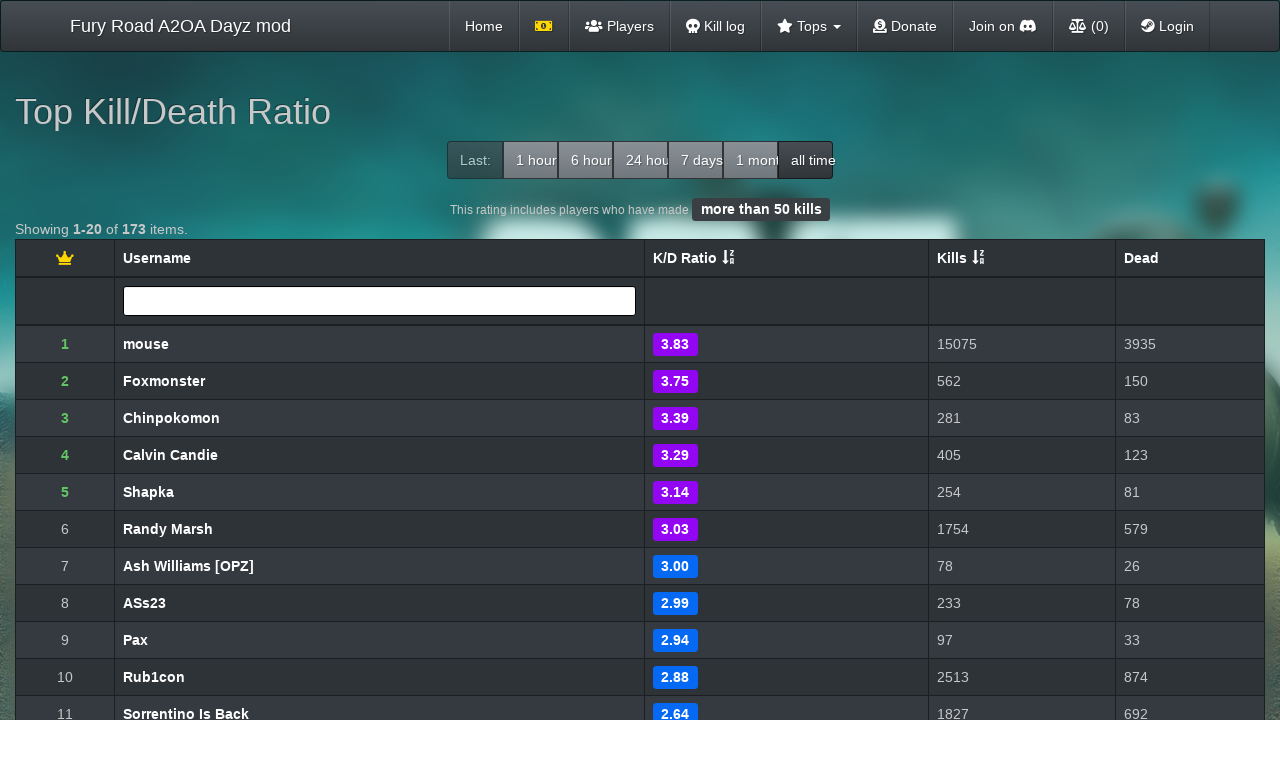

--- FILE ---
content_type: text/html; charset=UTF-8
request_url: https://fury-road.fun/stats/kd-ratio
body_size: 3781
content:
    <!DOCTYPE html>
    <html lang="en">
    <head>
        <meta charset="UTF-8">
        <meta http-equiv="X-UA-Compatible" content="IE=edge">
        <meta name="viewport" content="width=device-width, initial-scale=1">
                <title>K/D Ratio | Fury-Road Dayz Mod Arma 2 OA</title>
        <meta name="csrf-param" content="_csrf">
<meta name="csrf-token" content="akyNknSOdtrw_uW8kC0a_Zbw6VEqi889DDQgbJoytkQidPTNQN8bhZicv47XXlW-zsKzI0nguVZkX0sY2GPsHg==">

<link href="https://bootswatch.com/3/slate/bootstrap.min.css" rel="stylesheet">
<link href="/css/site.css?v34" rel="stylesheet">        <!-- Global site tag (gtag.js) - Google Analytics -->
        <script async src="https://www.googletagmanager.com/gtag/js?id=G-7TCSDMMX4F"></script>
        <script>
            window.dataLayer = window.dataLayer || [];

            function gtag() {
                dataLayer.push(arguments);
            }

            gtag('js', new Date());

            gtag('config', 'G-7TCSDMMX4F');
        </script>
        <!-- Yandex.Metrika counter -->
        <script type="text/javascript">
            (function (m, e, t, r, i, k, a) {
                m[i] = m[i] || function () {
                    (m[i].a = m[i].a || []).push(arguments)
                };
                m[i].l = 1 * new Date();
                k = e.createElement(t), a = e.getElementsByTagName(t)[0], k.async = 1, k.src = r, a.parentNode.insertBefore(k, a)
            })
            (window, document, "script", "https://mc.yandex.ru/metrika/tag.js", "ym");

            ym(75525292, "init", {
                clickmap: true,
                trackLinks: true,
                accurateTrackBounce: true
            });
        </script>
        <script async
                src="https://pagead2.googlesyndication.com/pagead/js/adsbygoogle.js?client=ca-pub-2553650975550115"
                crossorigin="anonymous"></script>
        <noscript>
            <div><img src="https://mc.yandex.ru/watch/75525292" style="position:absolute; left:-9999px;" alt=""/></div>
        </noscript>
        <!-- /Yandex.Metrika counter -->
    </head>
    <body>
    
    <div class="wrap">
        <nav id="w1" class="nav navbar"><div class="container"><div class="navbar-header"><button type="button" class="navbar-toggle" data-toggle="collapse" data-target="#w1-collapse"><span class="sr-only">Toggle navigation</span>
<span class="icon-bar"></span>
<span class="icon-bar"></span>
<span class="icon-bar"></span></button><a class="navbar-brand" href="/">Fury Road A2OA Dayz mod</a></div><div id="w1-collapse" class="collapse navbar-collapse"><ul id="w2" class="navbar-nav navbar-right nav"><li><a href="/">Home</a></li>
<li><a href="/bonus"><span style="color: gold;"><i class="fas fa-money-bill-alt"></i></span></a></li>
<li><a href="/stats/players"><i class="fas fa-users"></i> Players</a></li>
<li><a href="/kills"><i class="fas fa-skull"></i> Kill log</a></li>
<li class="dropdown"><a class="dropdown-toggle" href="#" data-toggle="dropdown"><i class="fas fa-star"></i> Tops <span class="caret"></span></a><ul id="w3" class="dropdown-menu"><li><a href="/stats/weapon" tabindex="-1"><i class="fas fa-fighter-jet"></i> Weapons</a></li>
<li class="active"><a href="/stats/kd-ratio" tabindex="-1"><i class="fas fa-percentage"></i> K/D Ratio</a></li>
<li><a href="/stats/bandit" tabindex="-1"><i class="fas fa-user-ninja"></i> Bandit</a></li>
<li><a href="/stats/hero" tabindex="-1"><i class="fas fa-user-nurse"></i> Hero</a></li>
<li><a href="/stats/sniper" tabindex="-1"><i class="fas fa-user-secret"></i> Sniper</a></li>
<li><a href="/stats/ai-killer" tabindex="-1"><i class="fas fa-robot"></i> AI killer</a></li>
<li><a href="/stats/airdrop" tabindex="-1"><i class="fas fa-parachute-box"></i> Airdrops Collectors</a></li>
<li><a href="/stats/mission" tabindex="-1"><i class="fas fa-bullseye"></i> Missions Collectors</a></li>
<li><a href="/stats/cache" tabindex="-1"><i class="fab fa-font-awesome-flag"></i> Cache Capture Collectors</a></li>
<li><a href="/stats/best-buyer" tabindex="-1"><i class="fas fa-cash-register"></i> Buyer</a></li>
<li><a href="/stats/bonus" tabindex="-1"><i class="fas fa-money-bill-alt"></i> Luckiest</a></li></ul></li>
<li><a href="/s/donate"><i class="fas fa-donate"></i> Donate</a></li>
<li><a href="/discord">Join on <i class="fab fa-discord"></i></a></li>
<li title="Compare" data-toggle="popover" data-placement="bottom" data-content="Add from 2 to 10 players for compare"><a href="#"><i class="fas fa-balance-scale"></i> (0)</a></li>
<li><a href="/s/login"><i class="fab fa-steam"></i> Login</a></li></ul></div></div></nav>
        <div class="container-fluid">
            <div>
    <div class="row">
        <div class="col-md-12">
            <h1>Top Kill/Death Ratio</h1>
        </div>
        <div class="col-md-12">
            <div id="p0" data-pjax-container="" data-pjax-push-state>            <div class="col-md-12 text-center">
                <div class="row">
                    <div class="col-md-offset-4 col-md-4">
                        <div class="btn-group btn-group-justified">
                            <a href="#" class="btn btn-default disabled">Last:</a>
                            <a class="btn btn-primary" href="/stats/kd-ratio?KdRatioSearch%5Bperiod%5D=1h">1 hour</a>                            <a class="btn btn-primary" href="/stats/kd-ratio?KdRatioSearch%5Bperiod%5D=6h">6 hour</a>                            <a class="btn btn-primary" href="/stats/kd-ratio?KdRatioSearch%5Bperiod%5D=24h">24 hour</a>                            <a class="btn btn-primary" href="/stats/kd-ratio?KdRatioSearch%5Bperiod%5D=7d">7 days</a>                            <a class="btn btn-primary" href="/stats/kd-ratio?KdRatioSearch%5Bperiod%5D=1m">1 month</a>                            <a class="btn btn-default" href="/stats/kd-ratio">all time</a>                        </div>
                    </div>
                </div>
                                    <br>
                    <small>This rating includes players who have made <span class="label label-default label-lg">more than 50 kills</span></small>
                            </div>
            <div class="vertical-scroll">
                <div id="w0" class="grid-view"><div class="summary">Showing <b>1-20</b> of <b>173</b> items.</div>
<table class="table table-striped table-bordered"><thead>
<tr><th class="text-center"><i class="fas fa-crown gold"></i></th><th><a href="/stats/kd-ratio?sort=username" data-sort="username">Username</a></th><th><a class="desc" href="/stats/kd-ratio?sort=kd" data-sort="kd">K/D Ratio</a></th><th><a class="desc" href="/stats/kd-ratio?sort=kills" data-sort="kills">Kills</a></th><th><a href="/stats/kd-ratio?sort=dead" data-sort="dead">Dead</a></th></tr><tr id="w0-filters" class="filters"><td>&nbsp;</td><td><input type="text" id="kdratiosearch-username" class="form-control input-sm" name="KdRatioSearch[username]"></td><td>&nbsp;</td><td>&nbsp;</td><td>&nbsp;</td></tr>
</thead>
<tbody>
<tr data-key=""><td class="text-center"><b class='text-success'>1</b></td><td><a href="/stats/player/76561198274416940" data-pjax="0"><b>mouse</b></a></td><td><span class='label label-purple label-lg'>3.83</span></td><td>15075</td><td>3935</td></tr>
<tr data-key=""><td class="text-center"><b class='text-success'>2</b></td><td><a href="/stats/player/76561198015695938" data-pjax="0"><b>Foxmonster</b></a></td><td><span class='label label-purple label-lg'>3.75</span></td><td>562</td><td>150</td></tr>
<tr data-key=""><td class="text-center"><b class='text-success'>3</b></td><td><a href="/stats/player/76561197978687529" data-pjax="0"><b>Chinpokomon</b></a></td><td><span class='label label-purple label-lg'>3.39</span></td><td>281</td><td>83</td></tr>
<tr data-key=""><td class="text-center"><b class='text-success'>4</b></td><td><a href="/stats/player/76561198059953856" data-pjax="0"><b>Calvin Candie</b></a></td><td><span class='label label-purple label-lg'>3.29</span></td><td>405</td><td>123</td></tr>
<tr data-key=""><td class="text-center"><b class='text-success'>5</b></td><td><a href="/stats/player/76561198115985800" data-pjax="0"><b>Shapka</b></a></td><td><span class='label label-purple label-lg'>3.14</span></td><td>254</td><td>81</td></tr>
<tr data-key=""><td class="text-center">6</td><td><a href="/stats/player/76561198274264839" data-pjax="0"><b>Randy Marsh</b></a></td><td><span class='label label-purple label-lg'>3.03</span></td><td>1754</td><td>579</td></tr>
<tr data-key=""><td class="text-center">7</td><td><a href="/stats/player/76561198002763393" data-pjax="0"><b>Ash Williams [OPZ]</b></a></td><td><span class='label label-blue label-lg'>3.00</span></td><td>78</td><td>26</td></tr>
<tr data-key=""><td class="text-center">8</td><td><a href="/stats/player/76561198132690926" data-pjax="0"><b>ASs23</b></a></td><td><span class='label label-blue label-lg'>2.99</span></td><td>233</td><td>78</td></tr>
<tr data-key=""><td class="text-center">9</td><td><a href="/stats/player/76561198024701358" data-pjax="0"><b>Pax</b></a></td><td><span class='label label-blue label-lg'>2.94</span></td><td>97</td><td>33</td></tr>
<tr data-key=""><td class="text-center">10</td><td><a href="/stats/player/76561198091526105" data-pjax="0"><b>Rub1con</b></a></td><td><span class='label label-blue label-lg'>2.88</span></td><td>2513</td><td>874</td></tr>
<tr data-key=""><td class="text-center">11</td><td><a href="/stats/player/76561198179756494" data-pjax="0"><b>Sorrentino Is Back</b></a></td><td><span class='label label-blue label-lg'>2.64</span></td><td>1827</td><td>692</td></tr>
<tr data-key=""><td class="text-center">12</td><td><a href="/stats/player/76561198162637365" data-pjax="0"><b>JayC</b></a></td><td><span class='label label-blue label-lg'>2.40</span></td><td>127</td><td>53</td></tr>
<tr data-key=""><td class="text-center">13</td><td><a href="/stats/player/76561198082850017" data-pjax="0"><b>Sumathbrod</b></a></td><td><span class='label label-blue label-lg'>2.38</span></td><td>512</td><td>215</td></tr>
<tr data-key=""><td class="text-center">14</td><td><a href="/stats/player/76561198129026922" data-pjax="0"><b>The Owl[HOO]</b></a></td><td><span class='label label-blue label-lg'>2.34</span></td><td>1162</td><td>497</td></tr>
<tr data-key=""><td class="text-center">15</td><td><a href="/stats/player/76561198836898757" data-pjax="0"><b>PiKaNaBunda </b></a></td><td><span class='label label-blue label-lg'>2.22</span></td><td>382</td><td>172</td></tr>
<tr data-key=""><td class="text-center">16</td><td><a href="/stats/player/76561198340113342" data-pjax="0"><b>cucumber</b></a></td><td><span class='label label-blue label-lg'>2.17</span></td><td>63</td><td>29</td></tr>
<tr data-key=""><td class="text-center">17</td><td><a href="/stats/player/76561198175952835" data-pjax="0"><b>Valdemir</b></a></td><td><span class='label label-blue label-lg'>2.14</span></td><td>188</td><td>88</td></tr>
<tr data-key=""><td class="text-center">18</td><td><a href="/stats/player/76561197970555125" data-pjax="0"><b>Barry O</b></a></td><td><span class='label label-blue label-lg'>2.10</span></td><td>3431</td><td>1630</td></tr>
<tr data-key=""><td class="text-center">19</td><td><a href="/stats/player/76561198103544571" data-pjax="0"><b>Hermit</b></a></td><td><span class='label label-blue label-lg'>2.08</span></td><td>104</td><td>50</td></tr>
<tr data-key=""><td class="text-center">20</td><td><a href="/stats/player/76561197987027049" data-pjax="0"><b>KoreXpain</b></a></td><td><span class='label label-blue label-lg'>2.08</span></td><td>52</td><td>25</td></tr>
</tbody></table>
<ul class="pagination"><li class="prev disabled"><span>&laquo;</span></li>
<li class="active"><a href="/stats/kd-ratio?page=1" data-page="0">1</a></li>
<li><a href="/stats/kd-ratio?page=2" data-page="1">2</a></li>
<li><a href="/stats/kd-ratio?page=3" data-page="2">3</a></li>
<li><a href="/stats/kd-ratio?page=4" data-page="3">4</a></li>
<li><a href="/stats/kd-ratio?page=5" data-page="4">5</a></li>
<li><a href="/stats/kd-ratio?page=6" data-page="5">6</a></li>
<li><a href="/stats/kd-ratio?page=7" data-page="6">7</a></li>
<li><a href="/stats/kd-ratio?page=8" data-page="7">8</a></li>
<li><a href="/stats/kd-ratio?page=9" data-page="8">9</a></li>
<li class="next"><a href="/stats/kd-ratio?page=2" data-page="1">&raquo;</a></li></ul></div>            </div>


            </div>        </div>
    </div>

</div>


        </div>
        <div class="panel text-center">
            <br>
            This website is not affiliated or authorized by Bohemia Interactive a.s. Bohemia Interactive, ARMA, DAYZ and
            all
            associated logos and designs are trademarks or registered trademarks of Bohemia Interactive a.s.
            <br>
            <br>
        </div>
    </div>
    <script src="/assets/e8218a9b/jquery.min.js"></script>
<script src="/assets/e8dd1c5f/yii.js"></script>
<script src="/assets/e8dd1c5f/yii.gridView.js"></script>
<script src="/assets/36338a40/jquery.pjax.js"></script>
<script src="/js/main.js?v=5"></script>
<script src="https://cdnjs.cloudflare.com/ajax/libs/waypoints/4.0.0/jquery.waypoints.min.js"></script>
<script src="/js/jquery.counterup.min.js"></script>
<script src="/assets/a2d4ab5/js/bootstrap.min.js"></script>
<script>jQuery(function ($) {
jQuery('#w0').yiiGridView({"filterUrl":"\/stats\/kd-ratio","filterSelector":"#w0-filters input, #w0-filters select","filterOnFocusOut":true});
jQuery(document).pjax("#p0 a", {"push":true,"replace":false,"timeout":false,"scrollTo":false,"container":"#p0"});
jQuery(document).off("submit", "#p0 form[data-pjax]").on("submit", "#p0 form[data-pjax]", function (event) {jQuery.pjax.submit(event, {"push":true,"replace":false,"timeout":false,"scrollTo":false,"container":"#p0"});});
setTimeout(function(){if(typeof $('#google_esf').html() === 'undefined'){
    if(localStorage.getItem('adBlockIgnore') === null){
        $('#adBlockModal').modal('show')
    }
}}, 2000);
});</script>
    <script src="https://kit.fontawesome.com/fe4bedc437.js" crossorigin="anonymous"></script>
    <div class="modal" id="adBlockModal" tabindex="-1" role="dialog" aria-labelledby="adBlockModalLabel" aria-hidden="true">
        <div class="modal-dialog" role="document">
            <div class="modal-content">
                <div class="modal-header">
                    <h5 class="modal-title" id="exampleModalLabel">AdBlock</h5>
                </div>
                <div class="modal-body">
                    <img src="/img/adblock.png" alt="">
                    <h4>
                        If you would like to support the site and server developers, <b>please disable ad blocker</b>
                    </h4>
                    <span></span>
                </div>
                <div class="modal-footer">
                    <button type="button" class="btn btn-success" data-dismiss="modal">OK</button>
                    <button type="button" class="btn btn-danger" onclick="localStorage.setItem('adBlockIgnore', true)" data-dismiss="modal">I don't care, don't show me this message</button>
                </div>
            </div>
        </div>
    </div>
    </body>

    </html>



--- FILE ---
content_type: text/html; charset=utf-8
request_url: https://www.google.com/recaptcha/api2/aframe
body_size: 181
content:
<!DOCTYPE HTML><html><head><meta http-equiv="content-type" content="text/html; charset=UTF-8"></head><body><script nonce="S0Bktieso2o_xr1ZaFhAFA">/** Anti-fraud and anti-abuse applications only. See google.com/recaptcha */ try{var clients={'sodar':'https://pagead2.googlesyndication.com/pagead/sodar?'};window.addEventListener("message",function(a){try{if(a.source===window.parent){var b=JSON.parse(a.data);var c=clients[b['id']];if(c){var d=document.createElement('img');d.src=c+b['params']+'&rc='+(localStorage.getItem("rc::a")?sessionStorage.getItem("rc::b"):"");window.document.body.appendChild(d);sessionStorage.setItem("rc::e",parseInt(sessionStorage.getItem("rc::e")||0)+1);localStorage.setItem("rc::h",'1768687269528');}}}catch(b){}});window.parent.postMessage("_grecaptcha_ready", "*");}catch(b){}</script></body></html>

--- FILE ---
content_type: application/javascript
request_url: https://fury-road.fun/js/main.js?v=5
body_size: -264
content:
$(function () {
    $('[data-toggle="popover"]').popover({'html': true });
    $('[data-toggle="tooltip"]').tooltip();
})
